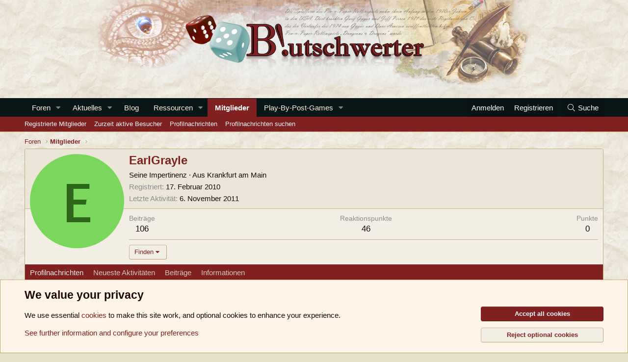

--- FILE ---
content_type: text/css; charset=utf-8
request_url: https://www.blutschwerter.de/css.php?css=public%3Amember.less%2Cpublic%3Amessage.less%2Cpublic%3Anotices.less%2Cpublic%3Aextra.less&s=5&l=2&d=1735550938&k=a37492abab30d242b899a19ed2088c743ee008cb
body_size: 10551
content:
@charset "UTF-8";

/********* public:member.less ********/
.memberHeader:before,
.memberHeader:after {
  content: " ";
  display: table;
}
.memberHeader:after {
  clear: both;
}
.memberHeader-main {
  display: flex;
  flex-direction: column;
  justify-content: flex-end;
  background: #ece6d8;
  border-bottom: 1px solid #c5b387;
  border-radius: 3px 3px 0 0;
}
.memberHeader--withBanner .memberHeader-main {
  min-height: 250px;
}
.memberHeader-mainContent {
  position: relative;
}
.memberHeader-avatar {
  position: absolute;
  padding: 10px;
}
.memberHeader-content {
  padding: 10px;
  padding-left: 212px;
}
.memberHeader-actionTop {
  float: right;
}
.memberHeader-name {
  margin: 0;
  margin-top: -.15em;
  padding: 0;
  font-weight: 400;
  font-size: 24px;
  color: #802020;
  font-weight: 700;
}
.memberHeader--withBanner .memberHeader-name {
  color: white;
}
.memberHeader-nameChangeIndicator {
  color: #8c8c8c;
  font-size: 75%;
}
.memberHeader-nameChangeIndicator:hover {
  color: #8c8c8c;
}
.memberHeader--withBanner .memberHeader-nameChangeIndicator {
  color: #cccccc;
}
.memberHeader--withBanner .memberHeader-nameChangeIndicator:hover {
  color: #cccccc;
}
.memberHeader--withBanner .username {
  text-shadow: -1px -1px 0 #000000, 1px -1px 0 #000000, -1px 1px 0 #000000, 1px 1px 0 #000000;
}
.memberHeader--withBanner .memberHeader-nameChangeIndicator .fa-history {
  text-shadow: -1px -1px 0 #000000, 1px -1px 0 #000000, -1px 1px 0 #000000, 1px 1px 0 #000000;
}
.memberHeader--withBanner .memberHeader-blurbContainer {
  color: white;
  background: rgba(0, 0, 0, 0.4);
  border-radius: 4px;
  padding: 6px;
  margin-top: 6px;
  text-shadow: 0 0 1px black;
}
.memberHeader--withBanner .memberHeader-blurbContainer .memberHeader-blurb:first-child {
  margin-top: 0;
}
.memberHeader--withBanner .memberHeader-blurbContainer .memberHeader-blurb .pairs dt,
.memberHeader--withBanner .memberHeader-blurbContainer .memberHeader-blurb a {
  color: #cccccc;
}
.memberHeader-banners,
.memberHeader-blurb {
  margin-top: 3px;
}
.memberHeader-separator {
  margin: 10px 0;
  border: none;
  border-top: 1px solid #c5b387;
}
.memberHeader-stats {
  font-size: 17px;
}
.memberHeader-stats .pairs.pairs--row {
  min-width: 100px;
}
@media (max-width: 650px) {
  .memberHeader-avatar .avatar {
    width: 96px;
    height: 96px;
    font-size: 58px;
  }
  .memberHeader-content {
    padding-left: 116px;
  }
}
@media (max-width: 480px) {
  .memberHeader-avatar {
    display: block;
    position: static;
    float: none;
    padding-bottom: 0;
    text-align: center;
  }
  .memberHeader-avatar .avatarWrapper-update {
    font-size: 13px;
  }
  .memberHeader-content {
    padding-left: 10px;
  }
  .memberHeader-main .memberHeader-content {
    display: flex;
    flex-direction: column;
    padding-top: 0;
    min-height: 0;
    text-align: center;
  }
  .memberHeader-name {
    text-align: center;
    margin-top: 0;
  }
  .memberHeader-actionTop {
    float: none;
    order: 2;
    margin-top: 3px;
  }
  .memberHeader-buttons {
    text-align: center;
  }
  .memberHeader-banners,
  .memberHeader-blurb {
    text-align: inherit;
  }
}
.block-tabHeader.block-tabHeader--memberTabs {
  border-bottom: none;
}
.memberOverviewBlocks {
  list-style: none;
  margin: 0;
  padding: 0;
  display: flex;
  flex-wrap: wrap;
  align-items: stretch;
}
.memberOverviewBlocks > li {
  width: 33.3%;
  max-width: 100%;
  padding: 6px 10px;
}
@media (max-width: 1150px) {
  .memberOverviewBlocks > li {
    width: 50%;
  }
}
@media (max-width: 580px) {
  .memberOverviewBlocks > li {
    width: 100%;
  }
}
.memberOverviewBlock {
  display: flex;
  flex-direction: column;
}
.memberOverviewBlock-list {
  list-style: none;
  margin: 0;
  padding: 0;
}
.memberOverviewBlock-list > li {
  margin: 6px 0;
}
.memberOverviewBlock-seeMore {
  background: #ece6d8;
  border: 1px solid #c5b387;
  padding: 3px;
  text-align: center;
  margin-top: auto;
}
@media (min-width: 651px) {
  .memberHeader {
    min-height: 212px;
  }
}

/********* public:message.less ********/
.message + .message,
.message.message--bordered {
  border-top: 1px solid #c0ad7d;
}
.message.is-mod-selected,
.block--messages .message.is-mod-selected {
  background-color: #faf9f6;
}
.message.is-mod-selected .message-cell--user,
.block--messages .message.is-mod-selected .message-cell--user,
.message.is-mod-selected .message-cell--vote,
.block--messages .message.is-mod-selected .message-cell--vote {
  background-color: #faf9f6;
}
.message.is-mod-selected .message-userArrow:after,
.block--messages .message.is-mod-selected .message-userArrow:after {
  border-right-color: #faf9f6;
}
.message-inner {
  display: flex;
}
.message-inner + .message-inner {
  border-top: 1px solid #c0ad7d;
}
.message-cell {
  display: block;
  vertical-align: top;
  padding: 10px;
}
.message--quickReply .message-cell > .formRow:last-child > dd {
  padding-bottom: 0;
}
.message-cell.message-cell--closer {
  padding: 6px;
}
.message-cell.message-cell--closer.message-cell--user {
  flex: 0 0 132px;
}
.message--simple .message-cell.message-cell--closer.message-cell--user {
  flex: 0 0 82px;
}
.message-cell.message-cell--closer.message-cell--action {
  flex: 0 0 52px;
}
.message-cell.message-cell--user,
.message-cell.message-cell--action {
  position: relative;
  background: #ece6d8 url("/styles/b11/images/drachen.png");
  background-repeat: no-repeat;
  background-position: 100% 100px;
  border-right: 1px solid #c0ad7d;
  min-width: 0;
}
.message-cell.message-cell--vote {
  position: relative;
  background: #ece6d8 url("/styles/b11/images/drachen.png");
  background-repeat: no-repeat;
  background-position: 100% 100px;
  border-left: 1px solid #c0ad7d;
  border-right: 0;
  padding-top: 0;
  padding-bottom: 0;
}
.message--solution .message-cell.message-cell--vote {
  background: #daf3d8;
}
.message-cell.message-cell--vote .solutionIcon {
  margin-top: 6px;
}
.message-cell.message-cell--user {
  flex: 0 0 140px;
}
.message--simple .message-cell.message-cell--user {
  flex: 0 0 82px;
}
.message-cell.message-cell--action {
  flex: 0 0 60px;
}
.message-cell.message-cell--main {
  flex: 1 1 auto;
  width: 100%;
  min-width: 0;
}
.message-cell.message-cell--main.is-editing {
  padding: 0;
}
.message-cell.message-cell--main .block {
  margin: 0;
}
.message-cell.message-cell--main .block-container {
  margin: 0;
  border: none;
}
.message-cell.message-cell--alert {
  font-size: 13px;
  flex: 1 1 auto;
  width: 100%;
  min-width: 0;
  color: #589797;
  background: #e6dfcc;
}
.message-cell.message-cell--alert a {
  color: #ffffff;
}
.message-cell.message-cell--extra {
  flex: 0 0 200px;
  border-left: 1px solid #c0ad7d;
  background: #ece6d8;
}
.message-cell.message-cell--extra .formRow-explain {
  margin: 6px 0 0;
  font-size: 13px;
  color: #8c8c8c;
  font-size: 80%;
}
.message-cell.message-cell--extra .formRow-explain a {
  color: inherit;
  text-decoration: underline;
}
.message-cell.message-cell--header,
.message-cell.message-cell--solutionHeader {
  flex: 1 1 auto;
  width: 100%;
  min-width: 0;
  padding: 6px 10px;
  margin: 0;
}
.message-cell.message-cell--header {
  font-weight: 400;
  text-decoration: none;
  font-size: 20px;
  color: #ffffff;
  background: #802020;
  border-bottom: 1px solid #c5b387;
  font-family: Amaranth, 'Trebuchet MS', Helvetica, Arial, sans-serif;
  background: linear-gradient(90deg, #802020, #441b1c 70%, #081618);
  border-bottom: none;
}
.message-cell.message-cell--header a {
  color: inherit;
  text-decoration: none;
}
.message-cell.message-cell--header a:hover {
  text-decoration: underline;
}
.message-cell.message-cell--solutionHeader {
  color: #3d793f;
  font-size: 17px;
  background: #daf3d8;
  border-left: 3px solid #63b265;
}
.message-main {
  height: 100%;
  display: flex;
  flex-direction: column;
}
.message-content {
  flex: 1 1 auto;
  min-height: 1px;
}
.message-footer {
  margin-top: auto;
}
.message-expandWrapper {
  position: relative;
  overflow: hidden;
  -webkit-transition:  -xf-height height ease;
  transition:  -xf-height height ease;
}
.message-expandWrapper .message-expandContent {
  max-height: 250px;
  overflow: hidden;
}
.message-expandWrapper .message-expandContent--small {
  max-height: 160px;
}
.message-expandWrapper.is-expandable .message-expandLink {
  display: block;
}
.message-expandWrapper.is-expanded .message-expandContent {
  max-height: none;
}
.message-expandWrapper.is-expanded .message-expandLink {
  display: none;
}
.message-column {
  display: flex;
  flex-direction: column;
  align-items: center;
}
.message-expandLink {
  display: none;
  position: absolute;
  top: 60%;
  bottom: 0;
  left: 0;
  right: 0;
  cursor: pointer;
  z-index: 100;
  background: transparent;
  background: linear-gradient(to bottom, rgba(242, 238, 228, 0) 0%, #f2eee4 70%);
}
.message-expandLink:empty {
  cursor: auto;
  background: transparent;
  background: linear-gradient(to bottom, rgba(242, 238, 228, 0) 0%, #f2eee4 100%);
}
.message-expandLink a {
  position: absolute;
  bottom: 10px;
  left: 0;
  right: 0;
  text-align: center;
  font-size: 13px;
  color: #ffffff;
  text-decoration: none;
}
.message-microdata {
  display: none;
}
@media (max-width: 650px) {
  .message:not(.message--forceColumns) .message-inner {
    display: block;
  }
  .message:not(.message--forceColumns) .message-cell {
    display: block;
  }
  .message:not(.message--forceColumns) .message-cell:before,
  .message:not(.message--forceColumns) .message-cell:after {
    content: " ";
    display: table;
  }
  .message:not(.message--forceColumns) .message-cell:after {
    clear: both;
  }
  .message:not(.message--forceColumns) .message-cell.message-cell--user {
    width: auto;
    border-right: none;
    border-bottom: 1px solid #c0ad7d;
  }
  .message:not(.message--forceColumns) .message-cell.message-cell--vote {
    width: auto;
    border-left: none;
    border-top: 1px solid #c0ad7d;
  }
  .message:not(.message--forceColumns) .message-cell.message-cell--vote .solutionIcon {
    margin-top: 0;
  }
  .message:not(.message--forceColumns) .message-cell.message-cell--main {
    padding-left: 10px;
  }
  .message:not(.message--forceColumns) .message-cell.message-cell--extra {
    width: auto;
    border-left: none;
    border-top: 1px solid #c0ad7d;
  }
  .message:not(.message--forceColumns) .message-column {
    flex-direction: row;
    justify-content: space-evenly;
  }
  .message--simple:not(.message--forceColumns) .message-cell.message-cell--user,
  .message--quickReply:not(.message--forceColumns) .message-cell.message-cell--user {
    display: none;
  }
}
.message-userArrow {
  position: absolute;
  top: 20px;
  right: -1px;
  border: 10px solid transparent;
  border-left-width: 0;
  border-right-color: #c0ad7d;
}
.message-userArrow:after {
  position: absolute;
  top: -9px;
  right: -10px;
  content: "";
  border: 9px solid transparent;
  border-left-width: 0;
  border-right-color: #f2eee4;
}
.message-avatar {
  text-align: center;
}
.message-avatar .avatar {
  vertical-align: bottom;
}
.message-avatar-wrapper {
  position: relative;
  display: inline-block;
  vertical-align: bottom;
  margin-bottom: .5em;
}
.message-avatar-wrapper .message-avatar-online {
  position: absolute;
  left: 50%;
  margin-left: -.615em;
  bottom: -.5em;
}
.message-avatar-wrapper .message-avatar-online:before {
  font-family: 'Font Awesome 5 Pro';
  font-size: inherit;
  font-style: normal;
  font-weight: 300;
  text-rendering: auto;
  -webkit-font-smoothing: antialiased;
  -moz-osx-font-smoothing: grayscale;
  content: "\f2bd";
  width: 0.969em;
  text-align: center;
  line-height: 1;
  font-weight: bold;
  color: #7fb900;
  background: #ece6d8;
  border: #ece6d8 solid 2px;
  border-radius: 50%;
  display: inline-block;
}
.message-name {
  font-weight: 700;
  font-size: inherit;
  text-align: center;
  margin: 0;
}
.message-userTitle {
  font-size: 12px;
  font-weight: normal;
  text-align: center;
  margin: 0;
}
.message-userBanner.userBanner {
  display: block;
  margin-top: 3px;
}
.message-userExtras {
  margin-top: 3px;
  font-size: 12px;
}
.message--deleted .message-userDetails {
  display: none;
}
.message--deleted .message-avatar .avatar {
  width: 48px;
  height: 48px;
  font-size: 29px;
}
@media (max-width: 650px) {
  .message:not(.message--forceColumns) .message-userArrow {
    top: auto;
    right: auto;
    bottom: -1px;
    left: 24px;
    border: none;
    border: 10px solid transparent;
    border-top-width: 0;
    border-bottom-color: #c0ad7d;
  }
  .message:not(.message--forceColumns) .message-userArrow:after {
    top: auto;
    right: auto;
    left: -9px;
    bottom: -10px;
    border: none;
    border: 9px solid transparent;
    border-top-width: 0;
    border-bottom-color: #f2eee4;
  }
  .message:not(.message--forceColumns).is-mod-selected .message-userArrow:after {
    border-color: transparent;
    border-bottom-color: #faf9f6;
  }
  .message:not(.message--forceColumns) .message-user {
    display: flex;
  }
  .message:not(.message--forceColumns) .message-avatar {
    margin-bottom: 0;
  }
  .message:not(.message--forceColumns) .message-avatar .avatar {
    width: 48px;
    height: 48px;
    font-size: 29px;
  }
  .message:not(.message--forceColumns) .message-avatar .avatar + .message-avatar-online {
    left: auto;
    right: 0;
  }
  .message:not(.message--forceColumns) .message-userDetails {
    flex: 1;
    min-width: 0;
    padding-left: 10px;
  }
  .message:not(.message--forceColumns) .message-name {
    text-align: left;
  }
  .message:not(.message--forceColumns) .message-userTitle,
  .message:not(.message--forceColumns) .message-userBanner.userBanner {
    display: inline-block;
    text-align: left;
    margin: 0;
  }
  .message:not(.message--forceColumns) .message-userExtras {
    display: none;
  }
  .message:not(.message--forceColumns) .message--deleted .message-userDetails {
    display: block;
  }
}
.message-content {
  position: relative;
}
.message-content .js-selectToQuoteEnd {
  height: 0;
  font-size: 0;
  overflow: hidden;
}
.message--multiQuoteList .message-content {
  min-height: 80px;
  max-height: 120px;
  overflow: hidden;
}
.message--multiQuoteList .message-content .message-body {
  pointer-events: none;
}
.message-attribution {
  color: #8c8c8c;
  font-size: 12px;
  padding-bottom: 3px;
  border-bottom: 1px solid #caba91;
}
.message-attribution:before,
.message-attribution:after {
  content: " ";
  display: table;
}
.message-attribution:after {
  clear: both;
}
.message-attribution.message-attribution--plain {
  border-bottom: none;
  font-size: inherit;
  padding-bottom: 0;
}
.message-attribution.message-attribution--split {
  display: flex;
  align-items: flex-end;
  flex-wrap: wrap;
}
.message-attribution.message-attribution--split .message-attribution-opposite {
  margin-left: auto;
}
.message-attribution-main {
  float: left;
}
.message-attribution-opposite {
  float: right;
}
.message-attribution-opposite.message-attribution-opposite--list {
  display: flex;
  list-style: none;
  margin: 0;
  padding: 0;
}
.message-attribution-opposite.message-attribution-opposite--list > li {
  margin-left: 14px;
}
.message-attribution-opposite.message-attribution-opposite--list > li:first-child {
  margin-left: 0;
}
.message-attribution-opposite a {
  color: inherit;
}
.message-attribution-opposite a:hover {
  text-decoration: none;
  color: #589797;
}
.message-attribution-gadget {
  display: inline-block;
  margin: -3px -7px;
  padding: 3px 7px;
}
.message-attribution-source {
  font-size: 12px;
  margin-bottom: 3px;
}
.message-attribution-user {
  font-weight: 700;
}
.message-attribution-user .avatar {
  display: none;
}
.message-attribution-user .attribution {
  display: inline;
  font-size: inherit;
  font-weight: inherit;
  margin: 0;
}
.message-newIndicator,
a.message-newIndicator {
  font-size: 90%;
  color: #000000;
  background: #ffffff;
  border-radius: 2px;
  padding-top: 1px;
  padding-right: 4px;
  padding-bottom: 1px;
  padding-left: 4px;
  white-space: nowrap;
}
a.message-newIndicator:hover {
  color: #000000;
}
.message-minorHighlight {
  font-size: 13px;
  color: #802020;
}
.message-fields {
  margin: 10px 0;
}
.message--simple .message-fields {
  margin-top: 6px;
  margin-bottom: 6px;
}
.message-fields:last-child {
  margin-bottom: 0;
}
.message-body {
  margin: 10px 0;
  font-family: Georgia, "Times New Roman", Times, serif;
}
.message-body:before,
.message-body:after {
  content: " ";
  display: table;
}
.message-body:after {
  clear: both;
}
.message--simple .message-body {
  margin-top: 6px;
  margin-bottom: 6px;
}
.message-body:last-child {
  margin-bottom: 0;
}
.message-body .message-title {
  font-size: 17px;
  font-weight: 400;
  margin: 0 0 10px 0;
  padding: 0;
}
.message-attachments {
  margin: .5em 0;
}
.message-attachments-list {
  list-style: none;
  margin: 0;
  padding: 0;
}
.message-lastEdit {
  margin-top: .5em;
  color: #8c8c8c;
  font-size: 11px;
  text-align: right;
}
.message-signature {
  margin-top: 10px;
  font-size: 12px;
  color: #8c8c8c;
  border-top: 1px solid #c5b387;
  padding-top: 3px;
}
.message-actionBar .actionBar-set {
  margin-top: 10px;
  font-size: 13px;
}
.message--simple .message-actionBar .actionBar-set {
  margin-top: 6px;
}
.message .likesBar {
  margin-top: 10px;
  padding: 6px;
}
.message .reactionsBar {
  margin-top: 10px;
  padding: 6px;
}
.message-historyTarget {
  margin-top: 10px;
}
.message-gradient {
  position: absolute;
  bottom: 0;
  left: 0;
  right: 0;
  height: 60px;
  background: #f2eee4;
  background: linear-gradient(to bottom, rgba(242, 238, 228, 0) 0%, #f2eee4 90%);
}
.message-responses {
  margin-top: 6px;
  font-size: 13px;
}
.message-responses .editorPlaceholder .input {
  font-size: inherit;
}
.message-responseRow {
  margin-top: -1px;
  background: #ece6d8;
  border: 1px solid #c5b387;
  padding: 6px;
}
.message-responseRow.message-responseRow--likes,
.message-responseRow.message-responseRow--reactions {
  display: none;
  opacity: 0;
  -webkit-transition:  all 0.25s ease, -xf-opacity 0.25s ease;
  transition:  all 0.25s ease, -xf-opacity 0.25s ease;
  overflow-y: hidden;
  height: 0;
  -webkit-transition-property: all, -xf-height;
  transition-property: all, -xf-height;
}
.message-responseRow.message-responseRow--likes.is-active,
.message-responseRow.message-responseRow--reactions.is-active {
  display: block;
  opacity: 1;
}
.message-responseRow.message-responseRow--likes.is-transitioning,
.message-responseRow.message-responseRow--reactions.is-transitioning {
  display: block;
}
.message-responseRow.message-responseRow--likes.is-active,
.message-responseRow.message-responseRow--reactions.is-active {
  height: auto;
  overflow-y: visible;
}
.message-responseRow.message-responseRow--likes.is-transitioning,
.message-responseRow.message-responseRow--reactions.is-transitioning {
  overflow-y: hidden;
}
@media (max-width: 650px) {
  .message:not(.message--forceColumns) .message-attribution-user .avatar {
    display: inline-flex;
    width: 21px;
    height: 21px;
    font-size: 13px;
  }
  .message:not(.message--forceColumns) .message-content {
    min-height: 1px;
  }
}
@media (max-width: 480px) {
  .message-signature {
    display: none;
  }
}
.message-menuGroup {
  display: inline-block;
}
.message-menuTrigger {
  display: inline-block;
}
.message-menuTrigger:after {
  font-family: 'Font Awesome 5 Pro';
  font-size: inherit;
  font-style: normal;
  font-weight: 300;
  text-rendering: auto;
  -webkit-font-smoothing: antialiased;
  -moz-osx-font-smoothing: grayscale;
  content: "\f0d7";
  width: 1.2em;
  display: inline-block;
  text-align: center;
  font-weight: 900;
  unicode-bidi: isolate;
  text-align: right;
}
.message-menuTrigger:hover:after {
  color: black;
}
.message-menu-section--editDelete .menu-linkRow {
  font-weight: 700;
  font-size: 15px;
}
.message-menu-link--delete i:after {
  content: "\f2ed";
  width: 1.28571429em;
  display: inline-block;
  text-align: center;
}
.message-menu-link--edit i:after {
  content: "\f044";
  width: 1.28571429em;
  display: inline-block;
  text-align: center;
}
.message-menu-link--report i:after {
  content: "\f119";
  width: 1.28571429em;
  display: inline-block;
  text-align: center;
}
.message-menu-link--warn i:after {
  content: "\f071";
  width: 1.28571429em;
  display: inline-block;
  text-align: center;
}
.message-menu-link--spam i:after {
  content: "\f05e";
  width: 1.28571429em;
  display: inline-block;
  text-align: center;
}
.message-menu-link--ip i:after {
  content: "\f0e8";
  width: 1.28571429em;
  display: inline-block;
  text-align: center;
}
.message-menu-link--history i:after {
  content: "\f1da";
  width: 1.28571429em;
  display: inline-block;
  text-align: center;
}
.message-menu-link--follow i:after {
  content: "\f234";
  width: 1.28571429em;
  display: inline-block;
  text-align: center;
}
.message-menu-link--ignore i:after {
  content: "\f235";
  width: 1.28571429em;
  display: inline-block;
  text-align: center;
}
.message-menu-link--share i:after {
  content: "\f1e0";
  width: 1.28571429em;
  display: inline-block;
  text-align: center;
}
.message-articleUserInfo {
  background: #ece6d8 url("/styles/b11/images/drachen.png");
  background-repeat: no-repeat;
  background-position: 100% 100px;
  border-top: 1px solid #c0ad7d;
}
.message-articleUserInfo:last-child {
  border-bottom-left-radius: 3px;
  border-bottom-right-radius: 3px;
}
.message-articleUserInfo .contentRow-figure {
  width: 120px;
  text-align: center;
}
.message-articleUserInfo .contentRow-main {
  padding-left: 20px;
  text-align: left;
}
@media (max-width: 650px) {
  .message-articleUserInfo .contentRow-figure {
    width: auto;
  }
  .message-articleUserInfo .contentRow-main {
    padding-left: 10px;
  }
}
.message-articleWrittenBy {
  color: #8c8c8c;
  font-size: 13px;
}
.message-articleUserName {
  font-weight: 700;
  font-size: 20px;
  margin: 0;
  display: inline;
}
.message-articleUserBlurb,
.message-articleUserBlurb div {
  font-size: 13px;
  display: inline;
}
.message-articleUserAbout {
  font-size: 13px;
  margin: .5em 0;
}
.message-articleUserBanners .userBanner {
  margin-bottom: 3px;
}
.message-articleUserStats {
  font-size: 13px;
  color: #8c8c8c;
}
@media (max-width: 480px) {
  .message-articleUserStats {
    display: none;
  }
}
.comment-inner {
  display: table;
  table-layout: fixed;
  width: 100%;
}
.comment-avatar {
  display: table-cell;
  width: 24px;
  vertical-align: top;
}
.comment-avatar .avatar,
.comment-avatar img {
  vertical-align: bottom;
}
.comment-main {
  display: table-cell;
  padding-left: 10px;
  vertical-align: top;
}
.comment-contentWrapper {
  margin-bottom: 6px;
}
.comment-user {
  font-weight: 700;
}
.comment-body {
  display: inline;
}
.comment-note {
  color: #8c8c8c;
  font-size: 11px;
}
.comment-input {
  display: block;
  height: 2.34em;
  margin-bottom: 6px;
}
.comment-actionBar .actionBar-set {
  margin-top: 6px;
  color: #8c8c8c;
}
.comment-likes,
.comment-reactions {
  display: none;
  opacity: 0;
  -webkit-transition:  all 0.25s ease, -xf-opacity 0.25s ease;
  transition:  all 0.25s ease, -xf-opacity 0.25s ease;
  overflow-y: hidden;
  height: 0;
  -webkit-transition-property: all, -xf-height;
  transition-property: all, -xf-height;
  margin-top: 6px;
  font-size: 12px;
}
.comment-likes.is-active,
.comment-reactions.is-active {
  display: block;
  opacity: 1;
}
.comment-likes.is-transitioning,
.comment-reactions.is-transitioning {
  display: block;
}
.comment-likes.is-active,
.comment-reactions.is-active {
  height: auto;
  overflow-y: visible;
}
.comment-likes.is-transitioning,
.comment-reactions.is-transitioning {
  overflow-y: hidden;
}
.formSubmitRow.formSubmitRow--messageQr .formSubmitRow-controls {
  text-align: center;
  padding-left: 0;
  padding-right: 0;
  margin-left: 10px;
  margin-right: 10px;
}
@media (max-width: 540px) {
  .formSubmitRow.formSubmitRow--messageQr .formSubmitRow-controls {
    text-align: right;
  }
}
.messageNotice {
  margin: 6px 0;
  padding: 6px 10px;
  color: #589797;
  background: #e6dfcc;
  font-size: 12px;
  border-left: 2px solid #ffffff;
}
.messageNotice.messageNotice--nested {
  border-left-width: 1px;
}
.messageNotice:not(.messageNotice--highlighted) a,
.messageNotice:not(.messageNotice--highlighted) a:hover {
  color: #ffffff;
}
.messageNotice:before {
  display: inline-block;
  font-family: 'Font Awesome 5 Pro';
  font-size: inherit;
  font-style: normal;
  font-weight: 300;
  text-rendering: auto;
  -webkit-font-smoothing: antialiased;
  -moz-osx-font-smoothing: grayscale;
  padding-right: .2em;
  font-size: 125%;
  color: #ffffff;
}
.messageNotice.messageNotice--highlighted {
  color: #1a0606;
  background: #fff4e5;
  border-left-color: #802020;
}
.messageNotice.messageNotice--highlighted:before {
  color: #802020;
}
.messageNotice.messageNotice--deleted {
  border-left-color: #c84448;
}
.messageNotice.messageNotice--deleted a {
  color: #c84448;
}
.messageNotice.messageNotice--deleted a:hover {
  color: #802020;
}
.messageNotice.messageNotice--deleted:before {
  content: "\f2ed";
  width: 0.88em;
  display: inline-block;
  text-align: center;
  color: #c84448;
}
.messageNotice.messageNotice--moderated:before {
  content: "\f132";
  width: 1em;
  display: inline-block;
  text-align: center;
}
.messageNotice.messageNotice--warning:before {
  content: "\f071";
  width: 1em;
  display: inline-block;
  text-align: center;
}
.messageNotice.messageNotice--ignored:before {
  content: "\f131";
  width: 1.25em;
  display: inline-block;
  text-align: center;
}
@media (min-width: 650px) {
  .block:not(.block--messages) .block-container:not(.block-container--noStripRadius) > .block-body:first-child > .message:first-child .message-inner:first-of-type .message-cell:first-child,
  .block:not(.block--messages) .block-topRadiusContent.message .message-inner:first-of-type .message-cell:first-child,
  .block:not(.block--messages) .block-topRadiusContent > .message:first-child .message-inner:first-of-type .message-cell:first-child {
    border-top-left-radius: 3px;
  }
  .block:not(.block--messages) .block-container:not(.block-container--noStripRadius) > .block-body:first-child > .message:first-child .message-inner:first-of-type .message-cell:last-child,
  .block:not(.block--messages) .block-topRadiusContent.message .message-inner:first-of-type .message-cell:last-child,
  .block:not(.block--messages) .block-topRadiusContent > .message:first-child .message-inner:first-of-type .message-cell:last-child {
    border-top-right-radius: 3px;
  }
  .block:not(.block--messages) .block-container:not(.block-container--noStripRadius) > .block-body:last-child > .message:last-child .message-inner:last-of-type .message-cell:first-child,
  .block:not(.block--messages) .block-bottomRadiusContent.message .message-inner:last-of-type .message-cell:first-child,
  .block:not(.block--messages) .block-bottomRadiusContent > .message:last-child .message-inner:last-of-type .message-cell:first-child {
    border-bottom-left-radius: 3px;
  }
  .block:not(.block--messages) .block-container:not(.block-container--noStripRadius) > .block-body:last-child > .message:last-child .message-inner:last-of-type .message-cell:last-child,
  .block:not(.block--messages) .block-bottomRadiusContent.message .message-inner:last-of-type .message-cell:last-child,
  .block:not(.block--messages) .block-bottomRadiusContent > .message:last-child .message-inner:last-of-type .message-cell:last-child {
    border-bottom-right-radius: 3px;
  }
}
.block--messages .block-container {
  background: none;
  border: none;
}
.block--messages .message,
.block--messages .block-row {
  color: #1a0606;
  background: #f2eee4;
  border-width: 1px;
  border-style: solid;
  border-top-color: #c5b387;
  border-right-color: #c0ad7d;
  border-bottom-color: #b8a26c;
  border-left-color: #c0ad7d;
  border-radius: 4px;
}
.block--messages .message + .message,
.block--messages .block-row + .message,
.block--messages .message + .block-row,
.block--messages .block-row + .block-row {
  margin-top: 6px;
}
.block--messages .block-filterBar {
  border-width: 1px;
  border-style: solid;
  border-top-color: #c5b387;
  border-right-color: #c0ad7d;
  border-bottom-color: #b8a26c;
  border-left-color: #c0ad7d;
  border-radius: 4px;
  margin-bottom: 6px;
}
.block--messages .message-spacer + .message,
.block--messages .message-spacer + .block-row {
  margin-top: 6px;
}
.block--messages .message-inner .message-cell {
  border-radius: 0;
}
.block--messages .message-inner:first-of-type .message-cell:first-child {
  border-top-left-radius: 3px;
}
.block--messages .message-inner:first-of-type .message-cell:last-child {
  border-top-right-radius: 3px;
}
.block--messages .message-inner:last-of-type .message-cell:first-child {
  border-bottom-left-radius: 3px;
}
.block--messages .message-inner:last-of-type .message-cell:last-child {
  border-bottom-right-radius: 3px;
}
@media (max-width: 650px) {
  .block--messages .message-inner .message-cell {
    border-radius: 0;
  }
  .block--messages .message-inner:first-of-type .message-cell:first-child {
    border-top-left-radius: 3px;
    border-top-right-radius: 3px;
  }
  .block--messages .message-inner:last-of-type .message-cell:last-child {
    border-bottom-left-radius: 3px;
    border-bottom-right-radius: 3px;
  }
  .block--messages .message--simple .message-cell--user + .message-cell {
    border-radius: 0;
    border-top-left-radius: 3px;
    border-top-right-radius: 3px;
  }
}
@media (max-width: 650px) {
  .block--messages .message,
  .block--messages .block-row,
  .block--messages .block-filterBar {
    border-left: none;
    border-right: none;
    border-radius: 0;
  }
  .block--messages .message .message-inner .message-cell {
    border-radius: 0;
  }
  .block--messages .message .message-inner .message-cell:first-child,
  .block--messages .message .message-inner .message-cell:last-child {
    border-radius: 0;
  }
  .block--messages .message--simple .message-cell--user + .message-cell {
    border-radius: 0;
  }
}
.message--article.is-moderated {
  background: #fff4e5;
}
.message--article.is-deleted {
  opacity: .65;
}
.message--articlePreview {
  display: flex;
  flex-direction: column;
  min-width: 0;
  margin-bottom: 10px;
}
.message--articlePreview:last-child {
  margin-bottom: 0;
}
.message--articlePreview .articlePreview-main {
  display: flex;
  flex-direction: column;
  flex: 1 1 auto;
}
.message--articlePreview .articlePreview-image {
  flex: 0 0 auto;
  align-self: center;
  width: 100%;
  max-width: 750px;
  background: center / cover #ece6d8 no-repeat;
  text-decoration: none;
}
.message--articlePreview .articlePreview-image:after {
  content: '';
  display: block;
  padding-bottom: 75%;
}
.message--articlePreview .articlePreview-image + .articlePreview-text .bbImageWrapper,
.message--articlePreview .articlePreview-image + .articlePreview-text .bbImage {
  display: none;
  margin: 0;
  font-size: 17px;
  font-family: Amaranth,Arial,sans-serif;
  letter-spacing: 0.05em;
}
.message--articlePreview .articlePreview-text {
  flex: 1 1 auto;
  display: flex;
  min-width: 0;
  flex-direction: column;
  padding: 10px;
}
.message--articlePreview .articlePreview-text .bbWrapper {
  position: relative;
  max-height: 11.2em;
  overflow: hidden;
}
.message--articlePreview .articlePreview-text .bbWrapper:after {
  content: '';
  position: absolute;
  bottom: 0;
  right: 0;
  text-align: right;
  width: 75%;
  height: 1.4em;
  background: linear-gradient(to right, rgba(242, 238, 228, 0), #f2eee4);
}
.message--articlePreview .articlePreview-title {
  margin: 0;
  font-size: 17px;
}
.message--articlePreview .articlePreview-content {
  flex: 1 1 auto;
}
.message--articlePreview .articlePreview-links {
  text-align: right;
  padding-top: 6px;
}
.message--articlePreview .articlePreview-statuses {
  float: left;
  display: flex;
  list-style: none;
  margin: 0;
  padding: 0;
}
.message--articlePreview .articlePreview-statuses > li {
  margin-right: 8px;
}
.message--articlePreview .articlePreview-statuses .message-newIndicator {
  font-size: 13px;
}
.message--articlePreview .articlePreview-footer {
  padding: 0 10px;
}
.message--articlePreview .articlePreview-meta {
  display: flex;
  align-items: center;
  border-top: solid 1px #c0ad7d;
  padding: 6px 0;
  color: #8c8c8c;
  font-size: 13px;
}
.message--articlePreview .articlePreview-meta > li {
  margin-right: 10px;
}
.message--articlePreview .articlePreview-meta > li:last-child {
  margin-right: 0;
}
.message--articlePreview .articlePreview-replies {
  white-space: nowrap;
}
.message--articlePreview .articlePreview-by,
.message--articlePreview .articlePreview-repliesLabel {
  display: none;
}
.block--articles.block--messages.block--expanded .article-title {
  margin: 0 0 5px;
  font-size: 24px;
  font-weight: 400;
}
.block--articles.block--messages.block--expanded .message-snippet-link {
  margin-top: .5em;
  text-align: center;
}
.block--articles.block--messages.block--expanded .message + .message {
  margin-top: 15px;
}
@supports (display: grid) {
  @media (min-width: 650px) {
    .block--previews .block-body {
      display: grid;
      gap: 10px;
      grid-template-rows: auto;
      grid-template-columns: repeat(2, 1fr);
      grid-template-areas: "a a";
    }
    .block--previews .block-body > .message:first-of-type:last-of-type {
      grid-area: a;
    }
    .block--previews .block-body > .message--articlePreview {
      margin-bottom: 0;
    }
    .block--previews .block-body > .message--articlePreview:nth-of-type(-n+5) .articlePreview-title {
      font-size: 20px;
    }
    .block--previews .block-body > .message--articlePreview:nth-of-type(-n+5) .articlePreview-image {
      max-width: none;
    }
    .block--previews .block-body > .message--articlePreview:nth-of-type(-n+5) .articlePreview-image:after {
      padding-bottom: 60%;
    }
    .block--previews .block-body > .message--articlePreview:nth-of-type(-n+5) .articlePreview-meta .articlePreview-by {
      display: block;
    }
    .block--previews .block-body > .message--articlePreview:first-of-type {
      grid-area: a;
    }
    .block--previews .block-body > .message--articlePreview:first-of-type .articlePreview-title {
      font-size: 24px;
    }
    .block--previews .block-body > .message--articlePreview:first-of-type .articlePreview-meta {
      border-top: none;
    }
    .block--previews .block-body > .message--articlePreview:first-of-type .articlePreview-main {
      flex-direction: row-reverse;
    }
    .block--previews .block-body > .message--articlePreview:first-of-type .articlePreview-image {
      width: 50%;
    }
  }
  @media (min-width: 900px) {
    .p-body-main:not(.p-body-main--withSidebar) .block--previews .block-body {
      grid-template-columns: repeat(4, 1fr);
      grid-template-areas: "a a a a" "b_1 b_1 b_2 b_2" "b_3 b_3 b_4 b_4";
    }
    .p-body-main:not(.p-body-main--withSidebar) .block--previews .block-body > .message:first-of-type:last-of-type {
      grid-area: a;
    }
    .p-body-main:not(.p-body-main--withSidebar) .block--previews .block-body > .message--articlePreview:nth-of-type(1) {
      grid-area: a;
    }
    .p-body-main:not(.p-body-main--withSidebar) .block--previews .block-body > .message--articlePreview:nth-of-type(2) {
      grid-area: b_1;
    }
    .p-body-main:not(.p-body-main--withSidebar) .block--previews .block-body > .message--articlePreview:nth-of-type(3) {
      grid-area: b_2;
    }
    .p-body-main:not(.p-body-main--withSidebar) .block--previews .block-body > .message--articlePreview:nth-of-type(4) {
      grid-area: b_3;
    }
    .p-body-main:not(.p-body-main--withSidebar) .block--previews .block-body > .message--articlePreview:nth-of-type(5) {
      grid-area: b_4;
    }
  }
  @media (min-width: 1150px) {
    .p-body-main--withSidebar .block--previews .block-body {
      grid-template-columns: repeat(4, 1fr);
      grid-template-areas: "a a a a" "b_1 b_1 b_2 b_2" "b_3 b_3 b_4 b_4";
    }
    .p-body-main--withSidebar .block--previews .block-body > .message:first-of-type:last-of-type {
      grid-area: a;
    }
    .p-body-main--withSidebar .block--previews .block-body > .message--articlePreview:nth-of-type(1) {
      grid-area: a;
    }
    .p-body-main--withSidebar .block--previews .block-body > .message--articlePreview:nth-of-type(2) {
      grid-area: b_1;
    }
    .p-body-main--withSidebar .block--previews .block-body > .message--articlePreview:nth-of-type(3) {
      grid-area: b_2;
    }
    .p-body-main--withSidebar .block--previews .block-body > .message--articlePreview:nth-of-type(4) {
      grid-area: b_3;
    }
    .p-body-main--withSidebar .block--previews .block-body > .message--articlePreview:nth-of-type(5) {
      grid-area: b_4;
    }
  }
}

/********* public:notices.less ********/
.notices {
  list-style: none;
  margin: 0;
  padding: 0;
}
.notices.notices--block .notice {
  margin-bottom: 10px;
}
.notices.notices--floating {
  margin: 0 20px 0 auto;
  width: 300px;
  max-width: 100%;
  z-index: 800;
}
@media (max-width: 340px) {
  .notices.notices--floating {
    margin-right: 10px;
  }
}
.notices.notices--floating .notice {
  margin-bottom: 20px;
}
.notices.notices--scrolling {
  display: flex;
  align-items: stretch;
  overflow: hidden;
  border-width: 1px;
  border-style: solid;
  border-top-color: #c5b387;
  border-right-color: #c0ad7d;
  border-bottom-color: #b8a26c;
  border-left-color: #c0ad7d;
  margin-bottom: 10px;
}
.notices.notices--scrolling.notices--isMulti {
  margin-bottom: 30px;
}
.notices.notices--scrolling .notice {
  width: 100%;
  flex-grow: 0;
  flex-shrink: 0;
  border: none;
}
.noticeScrollContainer {
  margin-bottom: 10px;
}
.noticeScrollContainer .lSSlideWrapper {
  border-width: 1px;
  border-style: solid;
  border-top-color: #c5b387;
  border-right-color: #c0ad7d;
  border-bottom-color: #b8a26c;
  border-left-color: #c0ad7d;
}
.noticeScrollContainer .notices.notices--scrolling {
  border: none;
  margin-bottom: 0;
}
.notice {
  position: relative;
  border-width: 1px;
  border-style: solid;
  border-top-color: #c5b387;
  border-right-color: #c0ad7d;
  border-bottom-color: #b8a26c;
  border-left-color: #c0ad7d;
}
.notice:before,
.notice:after {
  content: " ";
  display: table;
}
.notice:after {
  clear: both;
}
.notice.notice--primary {
  color: #1a0606;
  background: #fff4e5;
}
.notice.notice--accent {
  color: #589797;
  background: #e6dfcc;
}
.notice.notice--accent a:not(.button--notice) {
  color: #ffffff;
}
.notice.notice--dark {
  color: #fefefe;
  border: none;
  background: #141414;
}
.notice.notice--dark a:not(.button--notice) {
  color: #b4b4b4;
}
.notice.notice--light {
  color: #141414;
  background: #fefefe;
}
.notice.notice--light a:not(.button--notice) {
  color: #828282;
}
.notice.notice--enablePush {
  display: none;
}
@media (max-width: 900px) {
  .notice.notice--enablePush {
    padding: 3px 3px 10px;
    font-size: 13px;
  }
}
@media (max-width: 900px) {
  .notice.notice--cookie .notice-content {
    padding: 3px 3px 10px;
    font-size: 12px;
  }
  .notice.notice--cookie .notice-content .button--notice {
    font-size: 12px;
    padding: 3px 6px;
  }
  .notice.notice--cookie .notice-content .button--notice .button-text {
    font-size: 12px;
  }
}
.notice.notice--cookieAdvanced .notice-content {
  padding: 1em 0;
}
.notice.notice--cookieAdvanced .notice-content .u-pageCentered {
  display: grid;
  grid-template-columns: 1fr 250px;
  gap: 10px;
  align-items: end;
}
@media (max-width: 650px) {
  .notice.notice--cookieAdvanced .notice-content .u-pageCentered {
    display: block;
  }
}
.notice.notice--cookieAdvanced .notice-content h2 {
  margin: 0;
}
.notice.notice--cookieAdvanced .notice-content .button {
  width: 100%;
  margin: .5em 0;
  font-weight: bold;
}
.notice.notice--cookieAdvanced .notice-content form.is-active {
  display: contents;
  grid-column: span 2;
}
.notice.notice--cookieAdvanced .notice-content form.is-active .formRow.formRow--fullWidth > dd {
  padding-left: 0;
  padding-right: 0;
}
.notice.notice--cookieAdvanced .notice-content form:not(.is-active) {
  display: none;
}
.notices--block .notice {
  font-size: 15px;
  border-radius: 4px;
}
.notices--floating .notice {
  font-size: 11px;
  border-radius: 4px;
  box-shadow: 1px 1px 3px rgba(0, 0, 0, 0.25);
}
.notices--floating .notice.notice--primary {
  background-color: rgba(255, 244, 229, 0.8);
}
.notices--floating .notice.notice--accent {
  background-color: rgba(230, 223, 204, 0.8);
}
.notices--floating .notice.notice--dark {
  background-color: rgba(20, 20, 20, 0.8);
}
.notices--floating .notice.notice--light {
  background-color: rgba(254, 254, 254, 0.8);
}
.has-js .notices--floating .notice {
  display: none;
}
.notice.notice--hasImage .notice-content {
  margin-left: 68px;
  min-height: 68px;
}
@media (max-width: 900px) {
  .notice.notice--hidewide:not(.is-vis-processed) {
    display: none;
    visibility: hidden;
  }
}
@media (max-width: 650px) {
  .notice.notice--hidemedium:not(.is-vis-processed) {
    display: none;
    visibility: hidden;
  }
}
@media (max-width: 480px) {
  .notice.notice--hidenarrow:not(.is-vis-processed) {
    display: none;
    visibility: hidden;
  }
}
.notice-image {
  float: left;
  padding: 10px 0 10px 10px;
}
.notice-image img {
  max-width: 48px;
  max-height: 48px;
}
.notice-content {
  padding: 10px;
}
.notice-content a.notice-dismiss {
  float: right;
  color: inherit;
  font-size: 16px;
  line-height: 1;
  height: 1em;
  box-sizing: content-box;
  padding: 0 0 5px 5px;
  opacity: .5;
  -webkit-transition:  opacity 0.25s ease;
  transition:  opacity 0.25s ease;
  cursor: pointer;
}
.notice-content a.notice-dismiss:before {
  font-family: 'Font Awesome 5 Pro';
  font-size: inherit;
  font-style: normal;
  font-weight: 300;
  text-rendering: auto;
  -webkit-font-smoothing: antialiased;
  -moz-osx-font-smoothing: grayscale;
  content: "\f00d";
  width: 0.75em;
  display: inline-block;
  text-align: center;
}
.notice-content a.notice-dismiss:hover {
  text-decoration: none;
  opacity: 1;
}
.notices--floating .notice-content a.notice-dismiss {
  font-size: 14px;
}

/********* public:extra.less ********/
div.block-container.b11-block {
  padding: 6px;
  background-color: #ffffff;
}
div.block-container.b11-block .block-body {
  background-color: #f2eee4;
}
div.p-body-sidebar .block,
.b11-dropshadow {
  position: relative;
  z-index: 1;
}
div.p-body-sidebar .block:before,
.b11-dropshadow:before,
div.p-body-sidebar .block:after,
.b11-dropshadow:after {
  z-index: -1;
  position: absolute;
  content: "";
  bottom: 15px;
  left: 10px;
  width: 50%;
  height: 50px;
  max-width: 300px;
  background: transparent;
  -webkit-box-shadow: 0 15px 10px #802020;
  -moz-box-shadow: 0 15px 10px #802020;
  box-shadow: 0 15px 10px #802020;
  -webkit-transform: rotate(-3deg);
  -moz-transform: rotate(-3deg);
  -o-transform: rotate(-3deg);
  -ms-transform: rotate(-3deg);
  transform: rotate(-3deg);
}
div.p-body-sidebar .block:after,
.b11-dropshadow:after {
  -webkit-transform: rotate(3deg);
  -moz-transform: rotate(3deg);
  -o-transform: rotate(3deg);
  -ms-transform: rotate(3deg);
  transform: rotate(3deg);
  right: 10px;
  left: auto;
}
div.p-body-sidebar .block:before,
div.p-body-sidebar .block:after {
  height: 10px;
  bottom: 16px;
  max-width: 85px;
}
#profile-posts .message-cell.message-cell--user {
  background-position: 100% 50px;
}
.actionBar-action:before {
  margin-right: 5px;
}
.actionBar-action--report:before {
  content: "\f0f3";
  width: 1.28571429em;
  display: inline-block;
  text-align: center;
}
.actionBar-action--edit:before {
  content: "\f040";
  width: 1.28571429em;
  display: inline-block;
  text-align: center;
}
.actionBar-action--delete:before {
  content: "\f12d";
  width: 1.28571429em;
  display: inline-block;
  text-align: center;
}
.actionBar-action--spam:before {
  content: "\f024";
  width: 1.28571429em;
  display: inline-block;
  text-align: center;
}
.actionBar-action--ip:before {
  content: "\f002";
  width: 1.28571429em;
  display: inline-block;
  text-align: center;
}
.actionBar-action--warn:before {
  content: "\f071";
  width: 1.28571429em;
  display: inline-block;
  text-align: center;
}
.actionBar-action--history:before {
  content: "\f1da";
  width: 1.28571429em;
  display: inline-block;
  text-align: center;
}
.actionBar-action--undelete:before {
  content: "\f829";
  width: 1.28571429em;
  display: inline-block;
  text-align: center;
}
.actionBar-action--reassign:before {
  content: "\f500";
  width: 1.28571429em;
  display: inline-block;
  text-align: center;
}
.link--external::after {
  font-family: 'Font Awesome 5 Pro';
  font-size: inherit;
  font-style: normal;
  font-weight: 300;
  text-rendering: auto;
  -webkit-font-smoothing: antialiased;
  -moz-osx-font-smoothing: grayscale;
  content: "\f08e";
  width: 1.28571429em;
  text-align: center;
  display: inline-block;
  font-size: 60%;
  margin-left: 1px;
  color: #8c8c8c;
  vertical-align: super;
}
.bbCodeBlock--diceroll .bbCodeBlock--dice .bbCodeBlock--roll .die.die-tag--fate {
  padding-top: 0;
  font-size: 70px;
}
[data-template="conversation_view"] .block .message {
  border-radius: 10px;
}
[data-template="conversation_view"] .block .message--conversationMessage {
  width: 80%;
}
[data-template="conversation_view"] .block .message-cell--user {
  visibility: hidden;
  border: none;
  flex: 0 0 118px;
}
[data-template="conversation_view"] .block .message-avatar {
  visibility: visible;
}
[data-template="conversation_view"] .block .message-avatar-wrapper {
  margin-bottom: 0;
}
[data-template="conversation_view"] .block .message-userDetails,
[data-template="conversation_view"] .block .message-userExtras,
[data-template="conversation_view"] .block .message-userArrow {
  display: none;
}
[data-template="conversation_view"] .block .message--quickReply {
  border-radius: inherit;
}
[data-template="conversation_view"] .block .message-attribution {
  display: none;
  border: none;
}
[data-template="conversation_view"] .block .message-attribution-main {
  float: right;
  margin-left: 4px;
}
[data-template="conversation_view"] .block .message-body {
  margin: 0;
}
[data-template="conversation_view"] .block .message.ctaConversationMessageSelf {
  background: #ffffff;
}
[data-template="conversation_view"] .block .message.ctaConversationMessageOther {
  background: #f2eee4;
}
@media (max-width: 650px) {
  [data-template="conversation_view"] .block .message {
    border-right: 1px solid #c0ad7d;
    border-left: 1px solid #c0ad7d;
  }
  [data-template="conversation_view"] .block .message-cell--user {
    padding-bottom: 0;
  }
  [data-template="conversation_view"] .block .message-avatar .avatar {
    width: 32px;
    height: 32px;
    font-size: 20px;
  }
}
[data-template="conversation_view"] .block .message.ctaConversationMessageSelf,
[data-template="conversation_view"] .block .message--quickReply {
  margin-left: 20%;
}
[data-template="conversation_view"] .block .message.ctaConversationMessageSelf .message-inner,
[data-template="conversation_view"] .block .message--quickReply .message-inner {
  flex-direction: row-reverse;
}
[data-template="conversation_view"] .block .message--quickReply {
  margin-left: 0;
}
@media (max-width: 650px) {
  [data-template="conversation_view"] .block .message.ctaConversationMessageSelf .message-user,
  [data-template="conversation_view"] .block .message--quickReply .message-user {
    flex-direction: row-reverse;
  }
  [data-template="conversation_view"] .block .message.ctaConversationMessageOther .message-attribution-main {
    float: left;
    margin-left: 0;
  }
}
[data-template="conversation_view"] .block .message.ctaConversationMessageSelf {
  border-top-right-radius: 0;
}
[data-template="conversation_view"] .block .message.ctaConversationMessageOther {
  border-top-left-radius: 0;
}
.timeline {
  position: relative;
  max-width: 1200px;
  margin: 0 auto;
  background: #f2eee4;
  color: #000000;
}
.timeline:after {
  content: '';
  position: absolute;
  width: 6px;
  background-color: #c0ad7d;
  top: 0;
  bottom: 0;
  left: 50%;
  margin-left: -3px;
}
.timeline .xftlcontainer {
  padding: 10px 40px;
  position: relative;
  background-color: inherit;
  width: 50%;
}
.timeline .xftlcontainer:after {
  content: '';
  position: absolute;
  width: 25px;
  height: 25px;
  right: -17px;
  background-color: #f2eee4;
  border: 4px solid #802020;
  top: 15px;
  border-radius: 50%;
  z-index: 1;
}
.timeline .xftlcontainer.xftlleft {
  left: 0;
}
.timeline .xftlcontainer.xftlleft:before {
  content: " ";
  height: 0;
  position: absolute;
  top: 22px;
  width: 0;
  z-index: 1;
  right: 30px;
  border: medium solid #ece6d8;
  border-width: 10px 0 10px 10px;
  border-color: transparent transparent transparent #ece6d8;
}
.timeline .xftlcontainer.xftlright {
  left: 50%;
}
.timeline .xftlcontainer.xftlright:before {
  content: " ";
  height: 0;
  position: absolute;
  top: 22px;
  width: 0;
  z-index: 1;
  left: 30px;
  border: medium solid #ece6d8;
  border-width: 10px 10px 10px 0;
  border-color: transparent #ece6d8 transparent transparent;
}
.timeline .xftlcontainer.xftlright:after {
  left: -16px;
}
.timeline .xftlcontent {
  padding: 20px 30px;
  background-color: #ece6d8;
  position: relative;
  border-radius: 6px;
}
.timeline h2 {
  color: #802020;
  font-family: 'Amaranth';
  margin-top: 0px;
}
@media (max-width: 650px) {
  #XF .timeline:after {
    left: 31px;
  }
  #XF .timeline .xftlcontainer {
    width: 100%;
    padding-left: 70px;
    padding-right: 25px;
  }
  #XF .timeline .xftlcontainer::before {
    left: 60px;
    border: medium solid #ece6d8;
    border-width: 10px 10px 10px 0;
    border-color: transparent #ece6d8 transparent transparent;
  }
  #XF .timeline .xftlleft::after,
  #XF .timeline .xftlright::after {
    left: 15px;
  }
  #XF .timeline .xftlright {
    left: 0%;
  }
}
.b11.bb-think {
  font-style: italic;
  padding-left: 2px;
  padding-right: 2px;
  color: #8c8c8c;
}
.b11.bb-think:after {
  font-family: 'Font Awesome 5 Pro';
  font-size: inherit;
  font-style: normal;
  font-weight: 300;
  text-rendering: auto;
  -webkit-font-smoothing: antialiased;
  -moz-osx-font-smoothing: grayscale;
  content: "\f4ad";
  width: 1.28571429em;
  display: inline-block;
  text-align: center;
  font-size: 0.7em;
  margin-left: 3px;
  vertical-align: top;
}
.b11.bb-talk {
  padding-left: 1px;
  padding-right: 1px;
}
.b11.bb-talk:before {
  font-family: 'Font Awesome 5 Pro';
  font-size: inherit;
  font-style: normal;
  font-weight: 300;
  text-rendering: auto;
  -webkit-font-smoothing: antialiased;
  -moz-osx-font-smoothing: grayscale;
  content: "\f10d";
  width: 1.28571429em;
  display: inline-block;
  text-align: center;
  margin-right: 1px;
}
.b11.bb-talk:after {
  font-family: 'Font Awesome 5 Pro';
  font-size: inherit;
  font-style: normal;
  font-weight: 300;
  text-rendering: auto;
  -webkit-font-smoothing: antialiased;
  -moz-osx-font-smoothing: grayscale;
  content: "\f10e";
  width: 1.28571429em;
  display: inline-block;
  text-align: center;
  vertical-align: top;
  margin-left: 1px;
}
.b11.bb-talk:before,
.b11.bb-talk:after {
  font-weight: 800;
  font-size: 0.3em;
}
.bbCodeBlock--b11mod {
  border-left-color: #589797;
}
.bbCodeBlock--b11mod .b11-title:before {
  font-family: 'Font Awesome 5 Pro';
  font-size: inherit;
  font-style: normal;
  font-weight: 300;
  text-rendering: auto;
  -webkit-font-smoothing: antialiased;
  -moz-osx-font-smoothing: grayscale;
  content: "\f0a1";
  width: 1.28571429em;
  display: inline-block;
  text-align: center;
  margin-right: 3px;
  color: #589797;
}
.bbCodeBlock--b11mod .b11-bb-footer {
  text-align: right;
}
.bbCodeBlock--b11info .b11-title {
  color: #802020;
}
.bbCodeBlock--b11info .b11-title:before {
  font-family: 'Font Awesome 5 Pro';
  font-size: inherit;
  font-style: normal;
  font-weight: 300;
  text-rendering: auto;
  -webkit-font-smoothing: antialiased;
  -moz-osx-font-smoothing: grayscale;
  content: "\f05a";
  width: 1.28571429em;
  display: inline-block;
  text-align: center;
  margin-right: 3px;
}
.bbCodeBlock--b11ooc {
  border-left-color: #534949;
}
.bbCodeBlock--b11ooc .b11-title {
  font-weight: 700;
  color: #534949;
}
.bbCodeBlock--b11ooc .b11-title:before {
  font-family: 'Font Awesome 5 Pro';
  font-size: inherit;
  font-style: normal;
  font-weight: 300;
  text-rendering: auto;
  -webkit-font-smoothing: antialiased;
  -moz-osx-font-smoothing: grayscale;
  content: "\f4b3";
  width: 1.28571429em;
  display: inline-block;
  text-align: center;
  margin-right: 3px;
}
.bbCodeBlock--b11ot .b11-title {
  color: #802020;
  font-weight: 700;
}
.bbCodeBlock--b11ot .b11-title:before {
  font-family: 'Font Awesome 5 Pro';
  font-size: inherit;
  font-style: normal;
  font-weight: 300;
  text-rendering: auto;
  -webkit-font-smoothing: antialiased;
  -moz-osx-font-smoothing: grayscale;
  content: "\f057";
  width: 1.28571429em;
  display: inline-block;
  text-align: center;
  margin-right: 3px;
}
.p-nav-smallTitle {
  font-size: 16px;
  color: #802020;
  font-weight: 700;
  text-decoration: none;
}
.label.label--b11StarWars:before {
  font-family: 'Font Awesome 5 Pro';
  font-size: inherit;
  font-style: normal;
  font-weight: 300;
  text-rendering: auto;
  -webkit-font-smoothing: antialiased;
  -moz-osx-font-smoothing: grayscale;
  content: "\f669";
  width: 1.28571429em;
  display: inline-block;
  text-align: center;
  padding-right: 4px;
}
.fr-toolbar .fr-command.fr-btn[data-cmd="xfBbCode"] {
  color: #3d793f;
}
.fr-toolbar .fr-command.fr-btn[data-cmd="xfBbCode"].fr-active {
  color: #c84448;
}
.fr-toolbar .fr-command.fr-btn[data-cmd="xfBbCode"] i:before {
  content: "\f8e7";
}